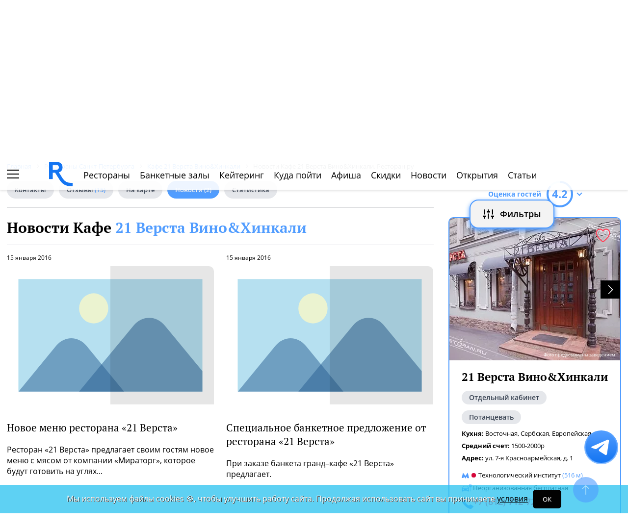

--- FILE ---
content_type: image/svg+xml
request_url: https://spb.restoran.ru/bitrix/templates/main_2020/tpl/img/watch-eye--red.svg
body_size: 682
content:
<svg
        xmlns="http://www.w3.org/2000/svg"
        xmlns:xlink="http://www.w3.org/1999/xlink"
        width="25px" height="14px">
    <path fill-rule="evenodd"  fill="#ff435a"
          d="M12.988,0.873 C8.398,0.873 4.237,3.153 1.165,6.855 C0.915,7.159 0.915,7.583 1.165,7.886 C4.237,11.594 8.398,13.874 12.988,13.874 C17.578,13.874 21.740,11.594 24.811,7.891 C25.061,7.587 25.061,7.164 24.811,6.860 C21.740,3.153 17.578,0.873 12.988,0.873 ZM13.317,11.950 C10.271,12.125 7.755,9.845 7.946,7.074 C8.104,4.790 10.143,2.939 12.659,2.797 C15.705,2.621 18.221,4.902 18.030,7.673 C17.868,9.951 15.828,11.804 13.317,11.950 ZM13.165,9.836 C11.524,9.929 10.168,8.703 10.276,7.213 C10.359,5.982 11.460,4.986 12.816,4.906 C14.457,4.812 15.814,6.039 15.705,7.529 C15.617,8.765 14.516,9.760 13.165,9.836 Z"/>
</svg>


--- FILE ---
content_type: image/svg+xml
request_url: https://spb.restoran.ru/bitrix/templates/mobile_2019/tpl/img/discount-icon.svg
body_size: 535
content:
<svg xmlns="http://www.w3.org/2000/svg" xmlns:xlink="http://www.w3.org/1999/xlink" viewBox="0 0 34 34.16"><defs><style>.cls-1{fill:#f42f25;}.cls-2,.cls-4{fill:#fff;}.cls-2,.cls-3{opacity:0.2;isolation:isolate;}.cls-5{fill:url(#Безымянный_градиент);}</style><radialGradient id="Безымянный_градиент" cx="1.81" cy="31.35" r="32.65" gradientTransform="matrix(1, 0, 0, -1, 0, 32.7)" gradientUnits="userSpaceOnUse"><stop offset="0.33" stop-color="#fff" stop-opacity="0.1"/><stop offset="1" stop-color="#fff" stop-opacity="0"/></radialGradient></defs><title>Ресурс 2</title><g id="Слой_2" data-name="Слой 2"><g id="Слой_1-2" data-name="Слой 1"><rect class="cls-1" y="0.16" width="34" height="34" rx="6.02"/><path class="cls-2" d="M0,5.86C.09,3.17,3.3,1,6,1H28c2.72,0,5.94,2.17,6,4.86h0A6,6,0,0,0,28,0H6A6,6,0,0,0,0,5.86Z"/><path class="cls-3" d="M0,28.3C.09,31,3.3,33.16,6,33.16H28c2.72,0,5.94-2.17,6-4.86h0a6,6,0,0,1-6,5.86H6A6,6,0,0,1,0,28.3Z"/><rect class="cls-4" x="5.03" y="14.98" width="23.93" height="4.35" transform="translate(-7.15 17.05) rotate(-45)"/><circle class="cls-4" cx="10.26" cy="10.42" r="3.26"/><circle class="cls-4" cx="23.55" cy="23.89" r="3.26"/><rect class="cls-5" y="0.16" width="34" height="34" rx="6.02"/></g></g></svg>